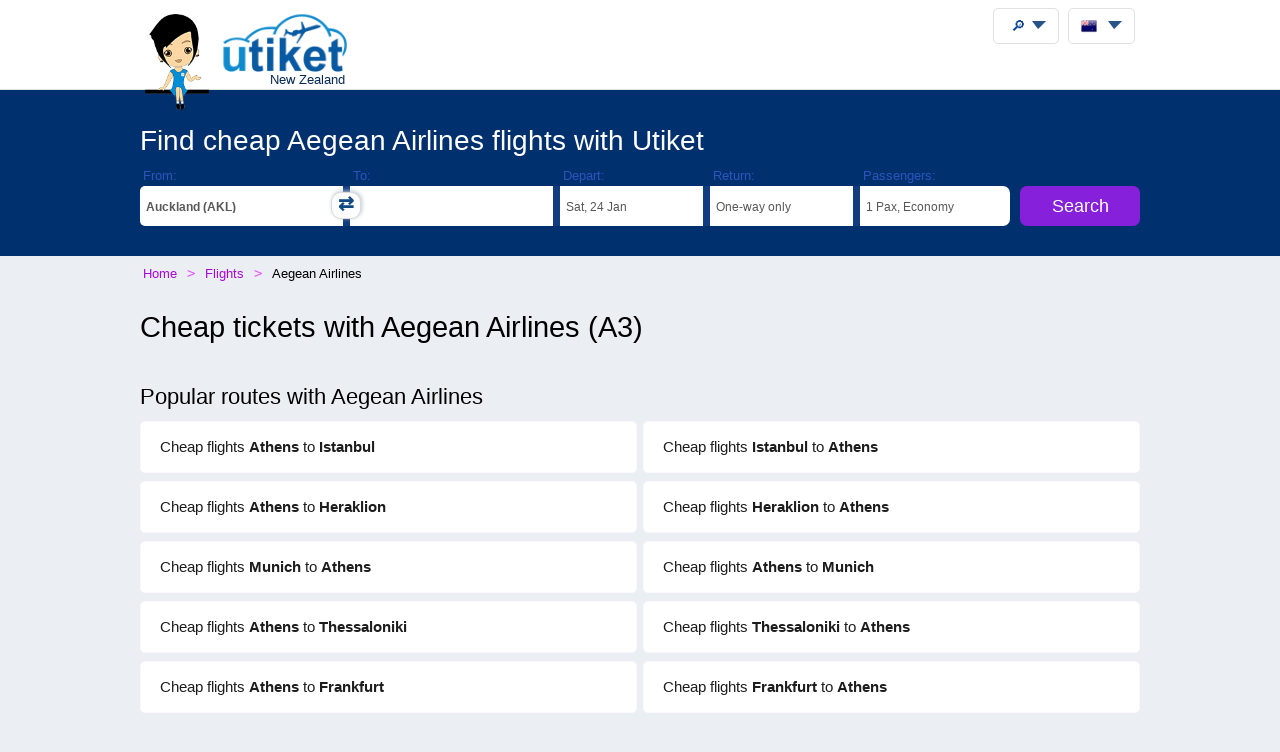

--- FILE ---
content_type: text/html;charset=UTF-8
request_url: https://utiket.com/nz-en/flights/aegean_airlines-a3.html
body_size: 10740
content:
<!DOCTYPE html>
<html lang="en" >
<head>
	
	<script async src="https://pagead2.googlesyndication.com/pagead/js/adsbygoogle.js" data-overlays="bottom" crossorigin="anonymous"></script>
	<link rel="dns-prefetch" href="https://www.googletagservices.com"><link rel="dns-prefetch" href="https://googleads.g.doubleclick.net"><link rel="dns-prefetch" href="https://fonts.googleapis.com"><link rel="dns-prefetch" href="https://tpc.googlesyndication.com">
	<link rel="dns-prefetch" href="https://ssl.google-analytics.com">
	<meta http-equiv="Content-Type" content="text/html; charset=utf-8">
	<base href="https://utiket.com/" ><meta name="google-site-verification" content="2SsGzh3PL7-zEx6wXOW7vJyVecfYiZwPFUC5Epd6Fzo" >
	<link rel="apple-touch-icon" href="sw/icons/apple-touch-icon.png">
	<link rel="manifest" href="sw/manifest.json" >
	<meta name="mobile-web-app-capable" content="yes" >
	<meta name="apple-mobile-web-app-capable" content="yes" >
	<meta name="application-name" content="Utiket" >
	<meta name="apple-mobile-web-app-title" content="Utiket" >
	<meta name="msapplication-starturl" content="/id" >
	<meta name="theme-color" content="#ffffff">
	<meta name="viewport" content="width=device-width, initial-scale=1">
	
	<link rel="alternate" hreflang="id-id" href="https://utiket.com/id-id/tiket-pesawat/aegean_airlines-a3.html" >
	<link rel="alternate" hreflang="tl-ph" href="https://utiket.com/ph-tl/mga-flight/aegean_airlines-a3.html" >
	<link rel="alternate" hreflang="ms-my" href="https://utiket.com/my-ms/penerbangan/aegean_airlines-a3.html" >
	<link rel="alternate" hreflang="en-id" href="https://utiket.com/id-en/flights/aegean_airlines-a3.html" >
	<link rel="alternate" hreflang="x-default" href="https://utiket.com/en/flights/aegean_airlines-a3.html" >
	<link rel="alternate" hreflang="en-ph" href="https://utiket.com/ph-en/flights/aegean_airlines-a3.html" >
	<link rel="alternate" hreflang="en-my" href="https://utiket.com/my-en/flights/aegean_airlines-a3.html" >
	<link rel="alternate" hreflang="en-sg" href="https://utiket.com/sg-en/flights/aegean_airlines-a3.html" >
	<link rel="alternate" hreflang="en-th" href="https://utiket.com/th-en/flights/aegean_airlines-a3.html" >
	<link rel="alternate" hreflang="en-au" href="https://utiket.com/au-en/flights/aegean_airlines-a3.html" >
	<link rel="alternate" hreflang="en-nz" href="https://utiket.com/nz-en/flights/aegean_airlines-a3.html" >
	<link rel="alternate" hreflang="en-us" href="https://utiket.com/us-en/flights/aegean_airlines-a3.html" >
	<link rel="alternate" hreflang="en-in" href="https://utiket.com/in-en/flights/aegean_airlines-a3.html" >
	<link rel="alternate" hreflang="nl" href="https://utiket.com/nl-nl/vliegtickets/aegean_airlines-a3.html" >
	<link rel="canonical" href="https://utiket.com/nz-en/flights/aegean_airlines-a3.html">
	<meta property="og:image" content="//utiket.com/images/logo/utiket-logo-id.png" >
	<meta property="og:title" content="Tickets Aegean Airlines, Cheap Flights" >
	<meta property="og:site_name" content="Utiket.com" >
	<meta property="og:type" content="website" >
	<meta property="og:url" content="https://utiket.com/nz-en/flights/aegean_airlines-a3.html" >
	<title>Tickets Aegean Airlines, Cheap Flights - Utiket</title>
	<meta name="description" content="Cheap tickets Aegean Airlines. Compare flights Aegean Airlines with all airlines and find best the price on Utiket! " ><meta name="keywords" content=", , tickets , flight tickets , airline, compare, search, prices, ticket, flights, cheap, flight tickets, baggage, book ticket, destinations , route" >
	<link rel="image_src" href="//utiket.com/images/logo/utiket-logo-id.png" > 
	<link href="assets/utiket32-min.css?a=22" rel="stylesheet" type="text/css" >
	<script defer src="https://ajax.googleapis.com/ajax/libs/jquery/3.7.1/jquery.min.js"></script>
	<script defer src="https://utiket.com/assets/utiket-airports6-en.js?a=1" ></script>
	<script>var googleurl='utiket.com';var popairportslist=["CHC","AKL","HLZ","WLG","DUD","ADL","SYD","MELA","SIN","JKTA"];</script>
	<!-- Global site tag (gtag.js) - Google Analytics -->
	<script async src="https://www.googletagmanager.com/gtag/js?id=G-384B1Q544X"></script>
	<script>
	  window.dataLayer = window.dataLayer || [];function gtag(){dataLayer.push(arguments);}
	  gtag('js', new Date());gtag('config', 'G-384B1Q544X');
	</script>
	<script defer src="assets/utiket32-min.js?a=23" ></script>
</head>
<body>
<header>
		<div id="topdiv">
		<div class="container95">
			<label id="menu-toggle" class="menu"></label>
			<a href="https://utiket.com/nz-en/" id="logolink"><div id="logo-container"><img src="//utiket.com/images/yvo/utiket-girl-sitting.png" height="87" width="58" alt="Yvo and utiket" class="yvohappy"><img src="//utiket.com/images/logo/utiket-logo-id.png" alt="utiket.com: low-cost flights finder" height="63" width="116" class="utiketlogo"><span>New Zealand</span></div></a>
			<nav>
				<div id="pwa-install-box"><p>Access Utiket easily by installing our App</p>
					<button id="pwa-install-button" class="orangebutton">Add Utiket to Home screen</button>
				</div>
				<div id="phonemenu-box">
					<h4>Popular Destinations</h4>
					<ul>
						<li><a href="nz-en/flights/to-christchurch-chc.html"  >Christchurch</a></li>
						<li><a href="nz-en/flights/to-auckland-akl.html"  >Auckland</a></li>
						<li><a href="nz-en/flights/to-hamilton-hlz.html"  >Hamilton</a></li>
						<li><a href="nz-en/flights/to-wellington-wlg.html"  >Wellington</a></li>
						<li><a href="nz-en/flights/to-dunedin-dud.html"  >Dunedin</a></li>
						<li><a href="nz-en/flights/to-adelaide-adl.html"  >Adelaide</a></li>
						<li><a href="nz-en/flights/to-sydney-syd.html"  >Sydney</a></li>
						<li><a href="nz-en/flights/to-melbourne-mela.html"  >Melbourne</a></li>
					</ul>
				</div>
				<div id="phonemenu-box">
					<h4>Popular Airlines</h4>
					<ul>
						<li><a href="nz-en/flights/air_new_zealand-nz.html"  >Air New Zealand</a></li>
						<li><a href="nz-en/flights/qantas-qf.html"  >Qantas</a></li>
						<li><a href="nz-en/flights/virgin_australia-va.html"  >Virgin Australia</a></li>
						<li><a href="nz-en/flights/scoot-tr.html"  >Scoot</a></li>
						<li><a href="nz-en/flights/airasia-ak.html"  >AirAsia</a></li>
						<li><a href="nz-en/flights/silkair-mi.html"  >SilkAir</a></li>
						<li><a href="nz-en/flights/singapore_airlines-sq.html"  >Singapore Airlines</a></li>
						<li><a href="nz-en/flights/cathay_pacific-cx.html"  >Cathay Pacific</a></li>
					</ul>
				</div>
				<div id="phonemenu-about">
					<img src="//utiket.com/images/yvo/utiket-girl2.png" alt="yvo-phone" id="mobile-menu-yvo">
					<p ><strong>About Utiket</strong><br>Utiket compares hundreds of booking websites, providing you with the best price.</p>
					<ul id="mobile-links">
						
							<li><a href="nz-en/contact.html" rel="nofollow" >Contact us</a></li>
							<li><a href="nz-en/about/us.html" rel="nofollow" >More about us</a></li>
							<li><a href="nz-en/terms.html" rel="nofollow" >Terms</a></li>
						
					</ul>
				</div>
			</nav>
		</div>	
	</div>
</header>

<div itemscope itemtype="https://schema.org/Airline" >
	<meta itemprop="iataCode" content="A3" >
	<div class="fullwide bluewide " ><form method="get" action="nz-en/flights/start-search.html" onsubmit="return validatorFormVertical(this);" name="searchform" id="flightsearchform">
	<div class="utiket-searchform container95">
		<div id="searchform-xxx" ><span>Loading... Please wait.<i></i></span></div>
		<div id="searchform-heading">Find cheap Aegean Airlines flights with Utiket</div>
	   
	   <div class="utiket-linecontainer ui-combobox searchform-routes autocomp" id="depart" data-value="Departure">
			<div class="mobileonlysearchform"  ><em>
			<svg xmlns="http://www.w3.org/2000/svg" width="16" height="16" fill="currentColor" class="bi bi-geo-alt" viewBox="0 0 16 16">
  <path d="M12.166 8.94c-.524 1.062-1.234 2.12-1.96 3.07A32 32 0 0 1 8 14.58a32 32 0 0 1-2.206-2.57c-.726-.95-1.436-2.008-1.96-3.07C3.304 7.867 3 6.862 3 6a5 5 0 0 1 10 0c0 .862-.305 1.867-.834 2.94M8 16s6-5.686 6-10A6 6 0 0 0 2 6c0 4.314 6 10 6 10" style="font-size: 2em;"></path>
  <path d="M8 8a2 2 0 1 1 0-4 2 2 0 0 1 0 4m0 1a3 3 0 1 0 0-6 3 3 0 0 0 0 6"></path>
</svg></em>From: <span></span></div>
			<div class="mobilemenu">
				<label  for="depart-text"   class="darkstyle" >From:</label>
				<span class="close">x</span>
				<input type="text" value=" (AKL)" id="depart-text" class="all-depart-text" autocomplete="off"   >
				<input type="hidden" value="AKL" id="depart-hidden"  class="all-depart-hidden" name="dc" >
				<div class="hui" id="depart-hui"></div>	
				<div class="mobilemenuready"><button  type="button"  onclick="hidehui();">Ready</button></div>				
			</div>
			<div class="toggledestinations"  onclick="switchchosen();" ></div>
		</div>
		<div class="utiket-linecontainer ui-combobox searchform-routes autocomp" id="arrive" data-value="Destination" >
			<div class="mobileonlysearchform" ><em>
			<svg xmlns="http://www.w3.org/2000/svg" width="16" height="16" fill="currentColor" class="bi bi-geo-alt" viewBox="0 0 16 16">
  <path d="M12.166 8.94c-.524 1.062-1.234 2.12-1.96 3.07A32 32 0 0 1 8 14.58a32 32 0 0 1-2.206-2.57c-.726-.95-1.436-2.008-1.96-3.07C3.304 7.867 3 6.862 3 6a5 5 0 0 1 10 0c0 .862-.305 1.867-.834 2.94M8 16s6-5.686 6-10A6 6 0 0 0 2 6c0 4.314 6 10 6 10" style="font-size: 2em;"></path>
  <path d="M8 8a2 2 0 1 1 0-4 2 2 0 0 1 0 4m0 1a3 3 0 1 0 0-6 3 3 0 0 0 0 6"></path>
</svg></em>To: <span></span></div>
			<div class="mobilemenu">
				<label for="arrive-text"  class="darkstyle" >To:</label>
				<span class="close">x</span>
				<input type="text" value="" id="arrive-text"   class="all-arrive-text"  autocomplete="off" >
				<input type="hidden" value="" id="arrive-hidden"  class="all-arrive-hidden"  name="ac" >
				<div class="hui" id="arrive-hui"></div>
				<div class="mobilemenuready"><button  type="button"  onclick="hidehui();">Ready</button></div>
			</div>
		</div>	
		<div class="utiket-linecontainer linecontainer-date"  id="departdatepickdiv">
			<input type="hidden" name="ddd" id="selectedDayDepart" value="24" >
			<input type="hidden" name="ddm" id="selectedMonthDepart" value="1" >
			<input type="hidden" name="ddy" id="selectedYearDepart" value="2026" >
			<div class="mobileonlysearchform" id="mobileonlydepart" >
				<em><svg xmlns="http://www.w3.org/2000/svg" width="16" height="16" fill="currentColor" class="bi bi-calendar3" viewBox="0 0 16 16">
  <path d="M14 0H2a2 2 0 0 0-2 2v12a2 2 0 0 0 2 2h12a2 2 0 0 0 2-2V2a2 2 0 0 0-2-2M1 3.857C1 3.384 1.448 3 2 3h12c.552 0 1 .384 1 .857v10.286c0 .473-.448.857-1 .857H2c-.552 0-1-.384-1-.857z"/>
  <path d="M6.5 7a1 1 0 1 0 0-2 1 1 0 0 0 0 2m3 0a1 1 0 1 0 0-2 1 1 0 0 0 0 2m3 0a1 1 0 1 0 0-2 1 1 0 0 0 0 2m-9 3a1 1 0 1 0 0-2 1 1 0 0 0 0 2m3 0a1 1 0 1 0 0-2 1 1 0 0 0 0 2m3 0a1 1 0 1 0 0-2 1 1 0 0 0 0 2m3 0a1 1 0 1 0 0-2 1 1 0 0 0 0 2m-9 3a1 1 0 1 0 0-2 1 1 0 0 0 0 2m3 0a1 1 0 1 0 0-2 1 1 0 0 0 0 2m3 0a1 1 0 1 0 0-2 1 1 0 0 0 0 2"/>
</svg></em>Depart: <span></span></div>
			<div class="mobileonlysearchform" id="mobileonlyreturn" >
			<em><svg xmlns="http://www.w3.org/2000/svg" width="16" height="16" fill="currentColor" class="bi bi-calendar3" viewBox="0 0 16 16">
  <path d="M14 0H2a2 2 0 0 0-2 2v12a2 2 0 0 0 2 2h12a2 2 0 0 0 2-2V2a2 2 0 0 0-2-2M1 3.857C1 3.384 1.448 3 2 3h12c.552 0 1 .384 1 .857v10.286c0 .473-.448.857-1 .857H2c-.552 0-1-.384-1-.857z"/>
  <path d="M6.5 7a1 1 0 1 0 0-2 1 1 0 0 0 0 2m3 0a1 1 0 1 0 0-2 1 1 0 0 0 0 2m3 0a1 1 0 1 0 0-2 1 1 0 0 0 0 2m-9 3a1 1 0 1 0 0-2 1 1 0 0 0 0 2m3 0a1 1 0 1 0 0-2 1 1 0 0 0 0 2m3 0a1 1 0 1 0 0-2 1 1 0 0 0 0 2m3 0a1 1 0 1 0 0-2 1 1 0 0 0 0 2m-9 3a1 1 0 1 0 0-2 1 1 0 0 0 0 2m3 0a1 1 0 1 0 0-2 1 1 0 0 0 0 2m3 0a1 1 0 1 0 0-2 1 1 0 0 0 0 2"/>
</svg></em>Return: <span></span></div>
			<div class="mobilemenu">
				<label for="alternate-Departday"  class="darkstyle" >Depart:</label>
				<span class="close">x</span>
				<div class="mobilemenuready">
					<div id="calenderdepret" >
						<div class="depretbox dateselected" id="nicedepday" >Depart<span></span></div>
						<div class="depretbox " id="niceretday">Return<span></span></div>
					</div>
					<button  type="button"  onclick="hidehui();">Ready</button>
				</div>
				<input type="text" id="alternate-Departday" class="datepickinput" readonly >
				<div class="hui" id="departdate-hui">
					<div class="pre-hui">
						<div id="calenderdepret-buttons" onclick="onewayreturnnew()" >
							<div id="calenderbutton-depart" class="calenderbuttons buttonselected "><svg xmlns="http://www.w3.org/2000/svg" width="16" height="16" fill="currentColor" class="bi bi-arrow-right" viewBox="0 0 16 16"><path fill-rule="evenodd" d="M1 8a.5.5 0 0 1 .5-.5h11.793l-3.147-3.146a.5.5 0 0 1 .708-.708l4 4a.5.5 0 0 1 0 .708l-4 4a.5.5 0 0 1-.708-.708L13.293 8.5H1.5A.5.5 0 0 1 1 8"/></svg>
							One-way</div>
							<div id="calenderbutton-return" class="calenderbuttons "><svg xmlns="http://www.w3.org/2000/svg" width="16" height="16" fill="currentColor" class="bi bi-arrow-left-right" viewBox="0 0 16 16"><path fill-rule="evenodd" d="M1 11.5a.5.5 0 0 0 .5.5h11.793l-3.147 3.146a.5.5 0 0 0 .708.708l4-4a.5.5 0 0 0 0-.708l-4-4a.5.5 0 0 0-.708.708L13.293 11H1.5a.5.5 0 0 0-.5.5m14-7a.5.5 0 0 1-.5.5H2.707l3.147 3.146a.5.5 0 1 1-.708.708l-4-4a.5.5 0 0 1 0-.708l4-4a.5.5 0 1 1 .708.708L2.707 4H14.5a.5.5 0 0 1 .5.5"/></svg>
							Return</div>
						</div>
					</div>
					<div id="departdatepicker" class="datepickinput  "></div>
				</div>
			</div>
		</div>
		<div class="utiket-linecontainer linecontainer-date arrivedates"  id="returndatepickdiv">
			<input type="hidden" name="drd" id="selectedDayArrive" value="31" >
			<input type="hidden" name="drm" id="selectedMonthArrive" value="1" >
			<input type="hidden" name="dry" id="selectedYearArrive" value="2026" >
			<input id="linecontainer-returnselected" name="selectreturn"   value="return" type="checkbox" onchange="onewayreturn()">
			
			<div class="mobilemenu">
				<label for="linecontainer-returnselected"  class="darkstyle" >Return:</label>
				<span class="close">x</span>
				<label for="alternate-Returnday"  class="displaynone" >Return</label>
				<input type="text" id="alternate-Returnday" class="datepickinput" value="One-way" readonly  >
				<div class="calenderhide" id="returndate-hui">
					<div id="returndatepicker" class="datepickinput " ></div>
				</div>
			</div>
		</div>
		<div class="utiket-linecontainer linecontainer-passengers  ui-combobox hui-dropdown" id="passengers" data-value="Passengers">
			<div class="mobileonlysearchform"><em>
			<svg xmlns="http://www.w3.org/2000/svg" width="16" height="16" fill="currentColor" class="bi bi-person" viewBox="0 0 16 16">
  <path d="M8 8a3 3 0 1 0 0-6 3 3 0 0 0 0 6m2-3a2 2 0 1 1-4 0 2 2 0 0 1 4 0m4 8c0 1-1 1-1 1H3s-1 0-1-1 1-4 6-4 6 3 6 4m-1-.004c-.001-.246-.154-.986-.832-1.664C11.516 10.68 10.289 10 8 10s-3.516.68-4.168 1.332c-.678.678-.83 1.418-.832 1.664z"/>
</svg></em>Passengers: <span></span></div>
			
			<div class="mobilemenu">
				<label class="darkstyle" for="passengers-text">Passengers:</label>
				<span class="close">x</span>
				<input type="text" value="1 Pax, Economy" id="passengers-text" readonly >
				<input type="hidden" value="1" id="passengers-adults-hidden" name="pass-a" >
				<input type="hidden" value="0" id="passengers-children-hidden" name="pass-c" >
				<input type="hidden" value="0" id="passengers-infants-hidden" name="pass-i" >
				<input type="hidden" value="Economy" id="passengers-cabinclass-hidden" name="cabinclass" >
				<div class="hui" id="passengers-hui"></div>
				<div class="mobilemenuready"><button  type="button"  onclick="hidehui();">Ready</button>
				</div>
			</div>
		</div>
		<div class="utiket-linecontainer linecontainer-button ">
			<input type="hidden" name="lng" value="english" >
			<input type="hidden" name="searchmonths" id="searchmonths"  value="false" >
			<button type="submit" name="button" value="Search" class="orangebutton " >Search<span class="loader-small"></span></button>
		</div>
		<div class="clearboth"></div>
		<div id="utiket-form-error-box"></div>
	</div>
</form>
	</div>
	<div id="breadcrumbdiv">
		<ol itemscope itemtype="http://schema.org/BreadcrumbList" id="breadcrumb">
			<li itemprop="itemListElement" itemscope itemtype="http://schema.org/ListItem">
				<a itemprop="item" href="https://utiket.com/nz-en/"><span itemprop="name">Home</span></a><meta itemprop="position" content="1" >
			</li>
			<li itemprop="itemListElement" itemscope itemtype="http://schema.org/ListItem">
				<a itemprop="item" href="https://utiket.com/nz-en/flights/"><span itemprop="name">Flights </span></a><meta itemprop="position" content="2" >
			</li>
			<li itemprop="itemListElement" itemscope itemtype="http://schema.org/ListItem">
				<span itemprop="name">Aegean Airlines</span><meta itemprop="position" content="3" >
			</li>
		</ol>  
	</div>

	<div id="searchformheading">
		<h1>Cheap tickets with <span itemprop="name">Aegean Airlines</span>&nbsp;(<span>A3</span>)</h1>
	</div>
	<div class="fullwide">
		<div class="container95"  >
			<h3>Popular routes with Aegean Airlines</h3><ul class="route-all-list"><li><a href="nz-en/flights/athens-ath-istanbul-ist.html">Cheap flights <strong>Athens</strong> to <strong>Istanbul</strong></a></li><li><a href="nz-en/flights/istanbul-ist-athens-ath.html">Cheap flights <strong>Istanbul</strong> to <strong>Athens</strong></a></li><li><a href="nz-en/flights/athens-ath-heraklion-her.html">Cheap flights <strong>Athens</strong> to <strong>Heraklion</strong></a></li><li><a href="nz-en/flights/heraklion-her-athens-ath.html">Cheap flights <strong>Heraklion</strong> to <strong>Athens</strong></a></li><li><a href="nz-en/flights/munich-muc-athens-ath.html">Cheap flights <strong>Munich</strong> to <strong>Athens</strong></a></li><li><a href="nz-en/flights/athens-ath-munich-muc.html">Cheap flights <strong>Athens</strong> to <strong>Munich</strong></a></li><li><a href="nz-en/flights/athens-ath-thessaloniki-skg.html">Cheap flights <strong>Athens</strong> to <strong>Thessaloniki</strong></a></li><li><a href="nz-en/flights/thessaloniki-skg-athens-ath.html">Cheap flights <strong>Thessaloniki</strong> to <strong>Athens</strong></a></li><li><a href="nz-en/flights/athens-ath-frankfurt-fra.html">Cheap flights <strong>Athens</strong> to <strong>Frankfurt</strong></a></li><li><a href="nz-en/flights/frankfurt-fra-athens-ath.html">Cheap flights <strong>Frankfurt</strong> to <strong>Athens</strong></a></li><li><a href="nz-en/flights/istanbul-ist-athens-ath.html">Cheap flights <strong>Istanbul</strong> to <strong>Athens</strong></a></li><li><a href="nz-en/flights/athens-ath-istanbul-ist.html">Cheap flights <strong>Athens</strong> to <strong>Istanbul</strong></a></li><li><a href="nz-en/flights/athens-ath-santorini-jtr.html">Cheap flights <strong>Athens</strong> to <strong>Santorini</strong></a></li><li><a href="nz-en/flights/santorini-jtr-athens-ath.html">Cheap flights <strong>Santorini</strong> to <strong>Athens</strong></a></li><li><a href="nz-en/flights/brussels-bru-athens-ath.html">Cheap flights <strong>Brussels</strong> to <strong>Athens</strong></a></li><li><a href="nz-en/flights/athens-ath-brussels-bru.html">Cheap flights <strong>Athens</strong> to <strong>Brussels</strong></a></li><li><a href="nz-en/flights/athens-ath-rome-fco.html">Cheap flights <strong>Athens</strong> to <strong>Rome</strong></a></li><li><a href="nz-en/flights/rome-fco-athens-ath.html">Cheap flights <strong>Rome</strong> to <strong>Athens</strong></a></li><li><a href="nz-en/flights/athens-ath-munich-muc.html">Cheap flights <strong>Athens</strong> to <strong>Munich</strong></a></li><li><a href="nz-en/flights/munich-muc-athens-ath.html">Cheap flights <strong>Munich</strong> to <strong>Athens</strong></a></li></ul><div class="clearboth padding20"></div>
	<div id="flight-promo">
		<h2>Promo tickets Aegean Airlines</h2>
			<ul><li>
				<span class="promo-airline">
				<a href="nz-en/flights/promo-tickets/aegean_airlines.html" title="Promo flights Aegean Airlines">Aegean Airlines</a>		
				</span>
				<span class="promo-route"><a href="nz-en/flights/promo-tickets/santorini-athens.html">Santorini<br>Athens</a></span>
				<span class="promo-date"><em>Fri</em>, 23 January</span>
				<button class="orangebutton" value=""  onclick="openerthis('nz-en/flights/start-search.html?dc=JTR&amp;ac=ATH&amp;ddd=23&amp;ddm=1&amp;ddy=2026&amp;pass-a=1&amp;CabinClass=Economy');">NZD&nbsp;<em class="pricesbig">57</em></button>
			</li><li>
				<span class="promo-airline">
				<a href="nz-en/flights/promo-tickets/aegean_airlines.html" title="Promo flights Aegean Airlines">Aegean Airlines</a>		
				</span>
				<span class="promo-route"><a href="nz-en/flights/promo-tickets/athens-corfu.html">Athens<br>Corfu</a></span>
				<span class="promo-date"><em>Thu</em>, 29 January</span>
				<button class="orangebutton" value=""  onclick="openerthis('nz-en/flights/start-search.html?dc=ATH&amp;ac=CFU&amp;ddd=29&amp;ddm=1&amp;ddy=2026&amp;pass-a=1&amp;CabinClass=Economy');">NZD&nbsp;<em class="pricesbig">60</em></button>
			</li><li>
				<span class="promo-airline">
				<a href="nz-en/flights/promo-tickets/aegean_airlines.html" title="Promo flights Aegean Airlines">Aegean Airlines</a>		
				</span>
				<span class="promo-route"><a href="nz-en/flights/promo-tickets/istanbul-athens.html">Istanbul<br>Athens</a></span>
				<span class="promo-date"><em>Thu</em>, 22 January</span>
				<button class="orangebutton" value=""  onclick="openerthis('nz-en/flights/start-search.html?dc=ISTA&amp;ac=ATH&amp;ddd=22&amp;ddm=1&amp;ddy=2026&amp;pass-a=1&amp;CabinClass=Economy');">NZD&nbsp;<em class="pricesbig">65</em></button>
			</li><li>
				<span class="promo-airline">
				<a href="nz-en/flights/promo-tickets/aegean_airlines.html" title="Promo flights Aegean Airlines">Aegean Airlines</a>		
				</span>
				<span class="promo-route"><a href="nz-en/flights/promo-tickets/thessaloniki-munich.html">Thessaloniki<br>Munich</a></span>
				<span class="promo-date"><em>Tue</em>, 20 January</span>
				<button class="orangebutton" value=""  onclick="openerthis('nz-en/flights/start-search.html?dc=SKG&amp;ac=MUC&amp;ddd=20&amp;ddm=1&amp;ddy=2026&amp;pass-a=1&amp;CabinClass=Economy');">NZD&nbsp;<em class="pricesbig">66</em></button>
			</li><li>
				<span class="promo-airline">
				<a href="nz-en/flights/promo-tickets/aegean_airlines.html" title="Promo flights Aegean Airlines">Aegean Airlines</a>		
				</span>
				<span class="promo-route"><a href="nz-en/flights/promo-tickets/istanbul-athens.html">Istanbul<br>Athens</a></span>
				<span class="promo-date"><em>Wed</em>, 28 January</span>
				<button class="orangebutton" value=""  onclick="openerthis('nz-en/flights/start-search.html?dc=ISTA&amp;ac=ATH&amp;ddd=28&amp;ddm=1&amp;ddy=2026&amp;pass-a=1&amp;CabinClass=Economy');">NZD&nbsp;<em class="pricesbig">67</em></button>
			</li><li>
				<span class="promo-airline">
				<a href="nz-en/flights/promo-tickets/aegean_airlines.html" title="Promo flights Aegean Airlines">Aegean Airlines</a>		
				</span>
				<span class="promo-route"><a href="nz-en/flights/promo-tickets/istanbul-athens.html">Istanbul<br>Athens</a></span>
				<span class="promo-date"><em>Fri</em>, 30 January</span>
				<button class="orangebutton" value=""  onclick="openerthis('nz-en/flights/start-search.html?dc=ISTA&amp;ac=ATH&amp;ddd=30&amp;ddm=1&amp;ddy=2026&amp;pass-a=1&amp;CabinClass=Economy');">NZD&nbsp;<em class="pricesbig">69</em></button>
			</li><li>
				<span class="promo-airline">
				<a href="nz-en/flights/promo-tickets/aegean_airlines.html" title="Promo flights Aegean Airlines">Aegean Airlines</a>		
				</span>
				<span class="promo-route"><a href="nz-en/flights/promo-tickets/athens-cairo.html">Athens<br>Cairo</a></span>
				<span class="promo-date"><em>Wed</em>, 21 January</span>
				<button class="orangebutton" value=""  onclick="openerthis('nz-en/flights/start-search.html?dc=ATH&amp;ac=CAI&amp;ddd=21&amp;ddm=1&amp;ddy=2026&amp;pass-a=1&amp;CabinClass=Economy');">NZD&nbsp;<em class="pricesbig">78</em></button>
			</li><li>
				<span class="promo-airline">
				<a href="nz-en/flights/promo-tickets/aegean_airlines.html" title="Promo flights Aegean Airlines">Aegean Airlines</a>		
				</span>
				<span class="promo-route"><a href="nz-en/flights/promo-tickets/athens-zurich.html">Athens<br>Zurich</a></span>
				<span class="promo-date"><em>Tue</em>, 27 January</span>
				<button class="orangebutton" value=""  onclick="openerthis('nz-en/flights/start-search.html?dc=ATH&amp;ac=ZRH&amp;ddd=27&amp;ddm=1&amp;ddy=2026&amp;pass-a=1&amp;CabinClass=Economy');">NZD&nbsp;<em class="pricesbig">80</em></button>
			</li>
		</ul>
		<p class="sectionlink">See all <a href="nz-en/flights/promo-tickets/aegean_airlines.html">Promo flights Aegean Airlines</a></p>
	</div>
			<div class="nice-summary summaryboxes2">
				<h3>Quick info Aegean Airlines</h3>
				<ul>
					<li><h3>Most flights</h3><strong>Athens</strong><span>Aegean Airlines has the most flights to and from Athens</span>
					</li>
					<li><h3>Destinations</h3><strong>+30</strong><span>Aegean Airlines has flights to more than > 30 destinations</span>
					</li>
				</ul>
			</div>
			<div class="clearboth"></div>
			
	
		<div id="utiketpromototext">
				<img src="//utiket.com/images/yvo/girl-red-1.png" height="175" width="88" alt="Yvo explains" class="yvohappy" >
				<p>Looking for <strong>cheap flights with <strong>Aegean Airlines</strong></strong>? With Utiket you can search for  flights, find the lowest <strong>ticket prices</strong> and most convenient flight times. Best of all, here on Utiket you can directly compare <strong>Aegean Airlines</strong> fares with other hundres of other airlines. We do not add any commission or fees to a booking you make, making it the best place to find cheap flights for your journey.</p><p><a href="nz-en/flights/promo-tickets/aegean_airlines.html">Promo Tickets Aegean Airlines</a></p>
			</div>
			<div class="clearboth"></div>
		</div>	
	</div>
	<div class="fullwide paddingbottom30">
		<div class="container95" >
		<div id="google-adsense-inpage" class="adsense adsense-main" >
		<!-- InPage Utiket -->
<ins class="adsbygoogle"
     style="display:block"
     data-ad-client="ca-pub-2897918154666891"
     data-ad-slot="4708543939"
     data-ad-format="auto"
     data-full-width-responsive="true"></ins>
	 </div>
<script>(adsbygoogle = window.adsbygoogle || []).push({});</script>

	</div></div>
	<div class="fullwide paddingbottom30 greywide" id="Aegean-Airlines-review">
		<div class="container95" >
			
	<div id="rating-container" >
		<h2>Ratings and reviews for <span  itemprop="name">Aegean Airlines</span></h2>
		<div id="rating-ajax">
	
	
	<div id="ratings-total">
		<div class="reviews-list-ratingblock"    itemprop="aggregateRating"
		itemscope itemtype="http://schema.org/AggregateRating">
			<div class="rating-score"><span  itemprop="ratingValue">10</span> / 10
				  <meta itemprop="bestRating" content="10">
				  <meta itemprop="worstRating" content="1">
				  <meta itemprop="name" content="">
			  <p class="rating-total">Out a score of ten. Based on <em  itemprop="ratingCount">1</em> ratings</p>
			  </div>
		</div>
	
			<div class="rating-show-head"><p>Aircrafts<span>10</span></p>
				<div class="rating-show-total" style="width:100%;"></div>
			</div>
		
			<div class="rating-show-head"><p>Checking in<span>10</span></p>
				<div class="rating-show-total" style="width:100%;"></div>
			</div>
		
			<div class="rating-show-head"><p>Punctuality<span>10</span></p>
				<div class="rating-show-total" style="width:100%;"></div>
			</div>
			<div class="rating-show-head"><p>Staff<span>10</span></p>
				<div class="rating-show-total" style="width:100%;"></div>
			</div>
			<div class="rating-show-head"><p>Comfortable<span>10</span></p>
				<div class="rating-show-total" style="width:100%;"></div>
			</div>
	</div>
	
	<div  id="ratings-formrate">
		<form method="POST" name="addrating" id="ratingform" onsubmit="return sendrating()">
		<input type="hidden" name="RatingsType" value="airline" >
		<input type="hidden" name="lngshort" value="nz-en" >
		<input type="hidden" name="RatingsCode" value="A3" >
		<div id="rating-first-row"><h3>Rate this </h3></div>
	<div class="reviewrow" ><p>Aircrafts</p><div class="rating"><input type="radio"  class="rating-input" name="RatingsAircraft" value="5" id="rating-input-1-5"><label for="rating-input-1-5" class="rating-star"></label><input type="radio"  class="rating-input" name="RatingsAircraft" value="4" id="rating-input-1-4"><label for="rating-input-1-4" class="rating-star"></label><input type="radio"  class="rating-input" name="RatingsAircraft" value="3" id="rating-input-1-3"><label for="rating-input-1-3" class="rating-star"></label><input type="radio"  class="rating-input" name="RatingsAircraft" value="2" id="rating-input-1-2"><label for="rating-input-1-2" class="rating-star"></label><input type="radio"  class="rating-input" name="RatingsAircraft" value="1" id="rating-input-1-1"><label for="rating-input-1-1" class="rating-star"></label></div></div><div class="reviewrow" ><p>Checking in</p><div class="rating"><input type="radio"  class="rating-input" name="RatingsCheckin" value="5" id="rating-input-2-5"><label for="rating-input-2-5" class="rating-star"></label><input type="radio"  class="rating-input" name="RatingsCheckin" value="4" id="rating-input-2-4"><label for="rating-input-2-4" class="rating-star"></label><input type="radio"  class="rating-input" name="RatingsCheckin" value="3" id="rating-input-2-3"><label for="rating-input-2-3" class="rating-star"></label><input type="radio"  class="rating-input" name="RatingsCheckin" value="2" id="rating-input-2-2"><label for="rating-input-2-2" class="rating-star"></label><input type="radio"  class="rating-input" name="RatingsCheckin" value="1" id="rating-input-2-1"><label for="rating-input-2-1" class="rating-star"></label></div></div><div class="reviewrow" ><p>Punctuality</p><div class="rating"><input type="radio"  class="rating-input" name="RatingsPunct" value="5" id="rating-input-3-5"><label for="rating-input-3-5" class="rating-star"></label><input type="radio"  class="rating-input" name="RatingsPunct" value="4" id="rating-input-3-4"><label for="rating-input-3-4" class="rating-star"></label><input type="radio"  class="rating-input" name="RatingsPunct" value="3" id="rating-input-3-3"><label for="rating-input-3-3" class="rating-star"></label><input type="radio"  class="rating-input" name="RatingsPunct" value="2" id="rating-input-3-2"><label for="rating-input-3-2" class="rating-star"></label><input type="radio"  class="rating-input" name="RatingsPunct" value="1" id="rating-input-3-1"><label for="rating-input-3-1" class="rating-star"></label></div></div><div class="reviewrow" ><p>Staff</p><div class="rating"><input type="radio"  class="rating-input" name="RatingsStaff" value="5" id="rating-input-4-5"><label for="rating-input-4-5" class="rating-star"></label><input type="radio"  class="rating-input" name="RatingsStaff" value="4" id="rating-input-4-4"><label for="rating-input-4-4" class="rating-star"></label><input type="radio"  class="rating-input" name="RatingsStaff" value="3" id="rating-input-4-3"><label for="rating-input-4-3" class="rating-star"></label><input type="radio"  class="rating-input" name="RatingsStaff" value="2" id="rating-input-4-2"><label for="rating-input-4-2" class="rating-star"></label><input type="radio"  class="rating-input" name="RatingsStaff" value="1" id="rating-input-4-1"><label for="rating-input-4-1" class="rating-star"></label></div></div><div class="reviewrow" ><p>Comfortable</p><div class="rating"><input type="radio"  class="rating-input" name="RatingsComfo" value="5" id="rating-input-5-5"><label for="rating-input-5-5" class="rating-star"></label><input type="radio"  class="rating-input" name="RatingsComfo" value="4" id="rating-input-5-4"><label for="rating-input-5-4" class="rating-star"></label><input type="radio"  class="rating-input" name="RatingsComfo" value="3" id="rating-input-5-3"><label for="rating-input-5-3" class="rating-star"></label><input type="radio"  class="rating-input" name="RatingsComfo" value="2" id="rating-input-5-2"><label for="rating-input-5-2" class="rating-star"></label><input type="radio"  class="rating-input" name="RatingsComfo" value="1" id="rating-input-5-1"><label for="rating-input-5-1" class="rating-star"></label></div></div>
		
		<button type="submit" class="orangebutton" name="submitform" id="reviewsubmitbutton" value="Submit" >Rate this </button>
		</form>
	</div>				
	</div></div> 
	
<div class="clearboth"></div>
		</div>
	</div>

	<div class="fullwide"  id="Aegean-Airlines-airline-info"> 
		<div class="container95" >

			
			<h2>About Aegean Airlines</h2>
			<div itemprop="description">
				
				<p>Aegean Airlines flies to over 32 destinations. Most Aegean Airlines flights are for destinations in <a href="nz-en/flights/greece.html">Greece</a> but Aegean Airlines has international flights to several other countries as well, like for example <a href="nz-en/flights/italy.html">Italy</a> and <a href="nz-en/flights/germany.html">Germany</a>. From its main base in <a href="nz-en/flights/to-athens-ath.html">Athens</a> 2 flights depart every week. Many people who look for Aegean Airlines tickets look for flights to <a href="nz-en/flights/to-amsterdam-ams.html">Amsterdam</a> and <a href="nz-en/flights/to-dubai-dxb.html">Dubai</a>. </p><p>Utiket is a good place to start looking for Aegean Airlines flights as we can compare all flights by Aegean Airlines with hundreds of other airlines and dozens of booking websites.</p>
				
		 </div>

				
	<div class="clearboth"></div>
			<h2>Similar Airlines</h2>
			<ul class="airline-all-list">
				<li>
					<a href="nz-en/flights/ryanair-fr.html" >
						 Flights  <span>Ryanair</span> <em>(FR)</em>
					</a>
				</li>
				<li>
					<a href="nz-en/flights/sky_express-gq.html" >
						 Flights  <span>Sky Express</span> <em>(GQ)</em>
					</a>
				</li>
				<li>
					<a href="nz-en/flights/easyjet-ez.html" >
						 Flights  <span>easyJet</span> <em>(EZ)</em>
					</a>
				</li>
				<li>
					<a href="nz-en/flights/wizz_air-w6.html" >
						 Flights  <span>Wizz Air</span> <em>(W6)</em>
					</a>
				</li>
				<li>
					<a href="nz-en/flights/british_airways-ba.html" >
						 Flights  <span>British Airways</span> <em>(BA)</em>
					</a>
				</li>
			</ul>
	</div></div>
</div>

<footer> 
	<div id="footer-main">
		<div class="container95">
			<div class="footer-blocks-container utiket-brand">
				<h3><em class="utiketlogo"><b>u</b>tiket</em><br>
					<span>low-cost flights finder</span><br>
					<span>Since 2011</span>
				</h3>
				<ul>
					
					
						<li><a href="nz-en/contact.html" rel="nofollow" >Contact us</a></li>
						<li><a href="nz-en/privacy.html" rel="nofollow" >Privacy Policy</a></li>
						<li><a href="nz-en/about/us.html" rel="nofollow" >More about us</a></li>
						<li><a href="nz-en/terms.html" rel="nofollow" >Terms</a></li>
					
					<li class="social"  itemscope itemtype="http://schema.org/Organization">
						<a title="Utiket on Facebook" itemprop="sameAs" href="https://www.facebook.com/utiket" id="footer-facebook" rel="nofollow" ></a>
						<a title="Utiket on Twitter"  itemprop="sameAs" href="https://twitter.com/Utiket" id="footer-twitter" rel="nofollow" ></a>
						<meta itemprop="logo" content="https://utiket.com/images/logo/utiket-logo-nz.png">
						<meta itemprop="url" content="https://utiket.com/">
						<meta itemprop="name" content="Utiket New Zealand" >
						<meta itemprop="alternateName" content="Utiket" >	
					</li>
				</ul>
				

			</div>
			
			<div class="footer-blocks-container">
				<h4>Airlines</h4>
				<ul>
					<li><a href="nz-en/flights/air_new_zealand-nz.html">Air New Zealand</a></li>
					<li><a href="nz-en/flights/qantas-qf.html">Qantas</a></li>
					<li><a href="nz-en/flights/virgin_australia-va.html">Virgin Australia</a></li>
					<li><a href="nz-en/flights/scoot-tr.html">Scoot</a></li>
					<li><a href="nz-en/flights/airasia-ak.html">AirAsia</a></li>
					<li><a href="nz-en/flights/silkair-mi.html">SilkAir</a></li>
				</ul>
			</div>
			
			<div class="footer-blocks-container">
				<h4>Destinations</h4>
				<ul>
					<li><a href="nz-en/flights/to-christchurch-chc.html">Christchurch</a></li>
					<li><a href="nz-en/flights/to-auckland-akl.html">Auckland</a></li>
					<li><a href="nz-en/flights/to-hamilton-hlz.html">Hamilton</a></li>
					<li><a href="nz-en/flights/to-wellington-wlg.html">Wellington</a></li>
					<li><a href="nz-en/flights/to-dunedin-dud.html">Dunedin</a></li>
					<li><a href="nz-en/flights/to-adelaide-adl.html">Adelaide</a></li>
				</ul>
			</div>			
		</div>
		<div id="footer-copyright"  class="clearboth">
			&#169; 2011 - 2026 Utiket 
		</div>	
		<div id="footer-generated-time">Page generated in: 0.23 seconds</div>
	</div>
</footer>

<div id="settingstotop" class="container95">
	<div class="settings-box" id="user-search"  >
		<div class="menubutton" onclick="openusersearch();"><span>&#x1F50E;</span></div>
		<div id="user-search-container" class="header-menu">
			<!--<label for="user-search-input" class="displaynone">Search utiket website</label>-->
			<h4>Search the Utiket website</h4>
			<input type="text" id="user-search-input" placeholder="Type in your destination, airport or favorite airline." autocomplete="off">
			<div id="user-search-results"></div>
		</div>
	</div>
	<div class="settings-box">
		<div id="utiketlanguage" class="menubutton" onclick="openlanguage();">
			<img src="//utiket.com/images/flags_all/new zealand.png" alt="New Zealand" height="16" width="16" ><span></span>
		</div>
		<div id="languagecontainer" class="header-menu">
			<form method="post" id="languageform" >
			<div class="language-box"  id="country-select" >
				<h4>Utiket International:</h4>
				<ul>				
					<li ><a href="https://utiket.com/en/flights/aegean_airlines-a3.html" title="Utiket Flights" rel="alternate">
						<img src="//utiket.com/images/flags_all/globe-orange.png" width="15"  height="15"  class="flagimage" alt="International Flights" >International (English)</a></li>
					<li ><a href="https://utiket.com/au-en/flights/aegean_airlines-a3.html" title="Utiket Flights" rel="alternate">
						<img src="//utiket.com/images/flags/australia.png" height="10"  width="15" class="flagimage" alt="Australia Flights" >Australia (English)</a></li>
					<li ><a href="https://utiket.com/in-en/flights/aegean_airlines-a3.html" title="Utiket Flights India" rel="alternate">
						<img src="//utiket.com/images/flags/india.png" height="10"  width="15" class="flagimage" alt="India Flights" >India (English)</a></li>
					<li ><a href="https://utiket.com/id-id/tiket-pesawat/aegean_airlines-a3.html" title="Utiket Flights Indonesia" rel="alternate">
						<img src="//utiket.com/images/flags/indonesia.png" height="10"  width="15" class="flagimage" alt="Indonesia Flights" >Indonesia (Bahasa Indonesia)</a></li>
					<li ><a href="https://utiket.com/id-en/flights/aegean_airlines-a3.html" title="Utiket Flights Indonesia" rel="alternate">
						<img src="//utiket.com/images/flags/indonesia.png" height="10"  width="15" class="flagimage" alt="Indonesia Flights" >Indonesia (English)</a></li>
					<li ><a href="https://utiket.com/my-ms/penerbangan/aegean_airlines-a3.html" title="Utiket Penerbangan Malaysia" rel="alternate">
						<img src="//utiket.com/images/flags/malaysia.png" height="10"  width="15" class="flagimage" alt="Malaysia Flights" >Malaysia (Melayu)</a></li>
					<li ><a href="https://utiket.com/my-en/flights/aegean_airlines-a3.html" title="Utiket Flights Malaysia" rel="alternate">
						<img src="//utiket.com/images/flags/malaysia.png" height="10"  width="15" class="flagimage" alt="Malaysia Flights" >Malaysia (English)</a></li>
					<li ><a href="https://utiket.com/nl-nl/vliegtickets/aegean_airlines-a3.html" title="Goedkoope vliegtickets Utiket" rel="alternate">
						<img src="//utiket.com/images/flags_all/netherlands.png" height="15"  width="15" class="flagimage" alt="Nederland Flights" >Nederland (Nederlands)</a></li>
					<li class="countryselect"><a href="https://utiket.com/nz-en/flights/aegean_airlines-a3.html" title="Utiket Flights" rel="alternate">
						<img src="//utiket.com/images/flags/new-zealand.png" height="10" width="15" class="flagimage" alt="New Zealand Flights" >New Zealand (English)</a></li>
					<li ><a href="https://utiket.com/ph-tl/mga-flight/aegean_airlines-a3.html" title="Utiket mga flight Pilipinas" rel="alternate">
						<img src="//utiket.com/images/flags/philippines.png" height="10"  width="15" class="flagimage" alt="Philippines Flights" >Philippines (Tagalog)</a></li>
					<li ><a href="https://utiket.com/ph-en/flights/aegean_airlines-a3.html" title="Utiket Flights Philippines" rel="alternate">
						<img src="//utiket.com/images/flags/philippines.png" height="10"  width="15" class="flagimage" alt="Philippines Flights" >Philippines (English)</a></li>
					<li ><a href="https://utiket.com/sg-en/flights/aegean_airlines-a3.html" title="Utiket Flights Singapore" rel="alternate">
						<img src="//utiket.com/images/flags/singapore.png" height="10"  width="15" class="flagimage" alt="Singapore Flights" >Singapore (English)</a></li>
					<li ><a href="https://utiket.com/th-en/flights/aegean_airlines-a3.html" title="Utiket Flights Thailand" rel="alternate">
						<img src="//utiket.com/images/flags/thailand.png"  height="10" width="15" class="flagimage" alt="Thailand Flights" >Thailand (English)</a></li>
					<li ><a href="https://utiket.com/us-en/flights/aegean_airlines-a3.html" title="Utiket Flights United States" rel="alternate">
						<img src="//utiket.com/images/flags/United-States.png"  height="10" width="15" class="flagimage" alt="United States Flights" >United States (English)</a></li>
				</ul>
			</div>
			
			<div class="language-box"  id="currency-list">
				<h4>Currency</h4>
				<ul>			
					<li >USD</li>			
					<li >EUR</li>			
					<li >IDR</li>			
					<li >AUD</li>			
					<li >GBP</li>			
					<li >INR</li>			
					<li >MYR</li>			
					<li class="selected">NZD</li>			
					<li >PHP</li>			
					<li >SGD</li>			
					<li >THB</li>			
					<li >VND</li>
				</ul>
			</div>
			
			<input type="hidden" id="sitelanguage" name="sitelanguage" value="en" >
			<input type="hidden" id="countryID" name="countryID" value="nz" >
			<input type="hidden" name="SetCurrency" value="NZD" id="setcurrency-hidden" >
			<input type="hidden" id="pageformtype" name="pageformtype" value="flights" >
		</form>
		</div>
	</div>
</div>

</body>
</html>


--- FILE ---
content_type: text/html; charset=utf-8
request_url: https://www.google.com/recaptcha/api2/aframe
body_size: 249
content:
<!DOCTYPE HTML><html><head><meta http-equiv="content-type" content="text/html; charset=UTF-8"></head><body><script nonce="yLU0YExfvtJ5Bg6MAQyhxA">/** Anti-fraud and anti-abuse applications only. See google.com/recaptcha */ try{var clients={'sodar':'https://pagead2.googlesyndication.com/pagead/sodar?'};window.addEventListener("message",function(a){try{if(a.source===window.parent){var b=JSON.parse(a.data);var c=clients[b['id']];if(c){var d=document.createElement('img');d.src=c+b['params']+'&rc='+(localStorage.getItem("rc::a")?sessionStorage.getItem("rc::b"):"");window.document.body.appendChild(d);sessionStorage.setItem("rc::e",parseInt(sessionStorage.getItem("rc::e")||0)+1);localStorage.setItem("rc::h",'1768648140227');}}}catch(b){}});window.parent.postMessage("_grecaptcha_ready", "*");}catch(b){}</script></body></html>